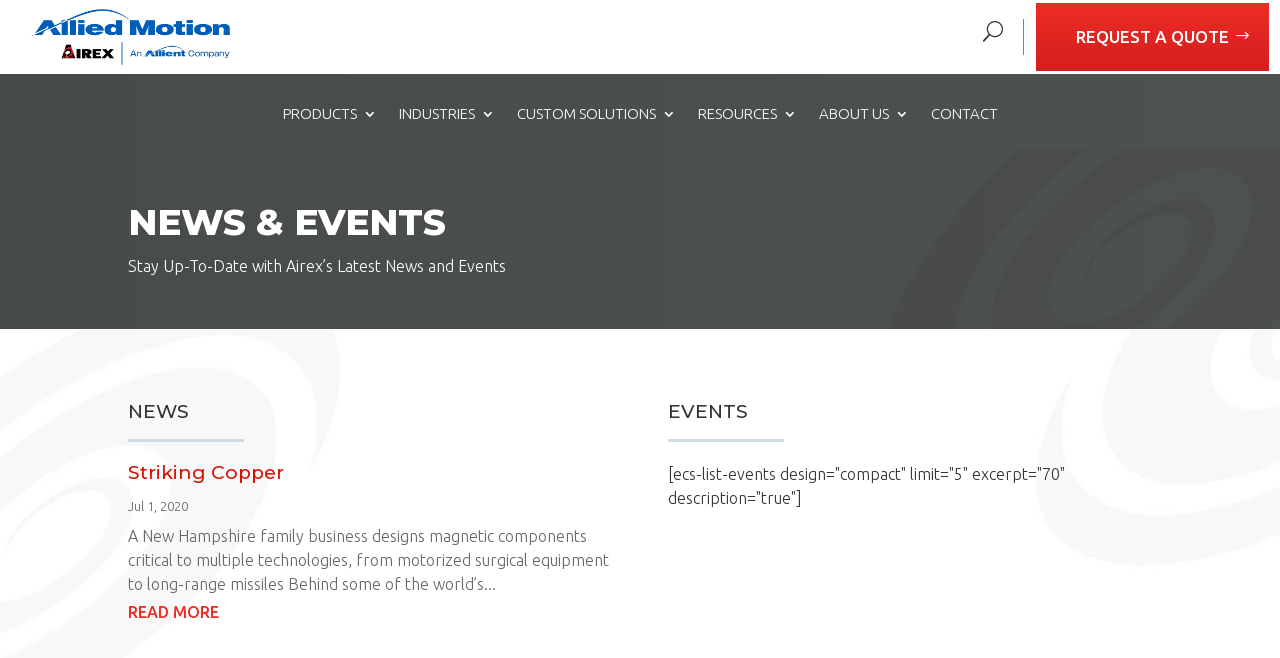

--- FILE ---
content_type: text/html; charset=utf-8
request_url: https://www.google.com/recaptcha/api2/anchor?ar=1&k=6LeOcSMpAAAAADR4eZ143mSt0UHQp41Y6QTlo45c&co=aHR0cHM6Ly9haXJleC5jb206NDQz&hl=en&v=TkacYOdEJbdB_JjX802TMer9&size=invisible&anchor-ms=20000&execute-ms=15000&cb=v4lbp05xuhjv
body_size: 45395
content:
<!DOCTYPE HTML><html dir="ltr" lang="en"><head><meta http-equiv="Content-Type" content="text/html; charset=UTF-8">
<meta http-equiv="X-UA-Compatible" content="IE=edge">
<title>reCAPTCHA</title>
<style type="text/css">
/* cyrillic-ext */
@font-face {
  font-family: 'Roboto';
  font-style: normal;
  font-weight: 400;
  src: url(//fonts.gstatic.com/s/roboto/v18/KFOmCnqEu92Fr1Mu72xKKTU1Kvnz.woff2) format('woff2');
  unicode-range: U+0460-052F, U+1C80-1C8A, U+20B4, U+2DE0-2DFF, U+A640-A69F, U+FE2E-FE2F;
}
/* cyrillic */
@font-face {
  font-family: 'Roboto';
  font-style: normal;
  font-weight: 400;
  src: url(//fonts.gstatic.com/s/roboto/v18/KFOmCnqEu92Fr1Mu5mxKKTU1Kvnz.woff2) format('woff2');
  unicode-range: U+0301, U+0400-045F, U+0490-0491, U+04B0-04B1, U+2116;
}
/* greek-ext */
@font-face {
  font-family: 'Roboto';
  font-style: normal;
  font-weight: 400;
  src: url(//fonts.gstatic.com/s/roboto/v18/KFOmCnqEu92Fr1Mu7mxKKTU1Kvnz.woff2) format('woff2');
  unicode-range: U+1F00-1FFF;
}
/* greek */
@font-face {
  font-family: 'Roboto';
  font-style: normal;
  font-weight: 400;
  src: url(//fonts.gstatic.com/s/roboto/v18/KFOmCnqEu92Fr1Mu4WxKKTU1Kvnz.woff2) format('woff2');
  unicode-range: U+0370-0377, U+037A-037F, U+0384-038A, U+038C, U+038E-03A1, U+03A3-03FF;
}
/* vietnamese */
@font-face {
  font-family: 'Roboto';
  font-style: normal;
  font-weight: 400;
  src: url(//fonts.gstatic.com/s/roboto/v18/KFOmCnqEu92Fr1Mu7WxKKTU1Kvnz.woff2) format('woff2');
  unicode-range: U+0102-0103, U+0110-0111, U+0128-0129, U+0168-0169, U+01A0-01A1, U+01AF-01B0, U+0300-0301, U+0303-0304, U+0308-0309, U+0323, U+0329, U+1EA0-1EF9, U+20AB;
}
/* latin-ext */
@font-face {
  font-family: 'Roboto';
  font-style: normal;
  font-weight: 400;
  src: url(//fonts.gstatic.com/s/roboto/v18/KFOmCnqEu92Fr1Mu7GxKKTU1Kvnz.woff2) format('woff2');
  unicode-range: U+0100-02BA, U+02BD-02C5, U+02C7-02CC, U+02CE-02D7, U+02DD-02FF, U+0304, U+0308, U+0329, U+1D00-1DBF, U+1E00-1E9F, U+1EF2-1EFF, U+2020, U+20A0-20AB, U+20AD-20C0, U+2113, U+2C60-2C7F, U+A720-A7FF;
}
/* latin */
@font-face {
  font-family: 'Roboto';
  font-style: normal;
  font-weight: 400;
  src: url(//fonts.gstatic.com/s/roboto/v18/KFOmCnqEu92Fr1Mu4mxKKTU1Kg.woff2) format('woff2');
  unicode-range: U+0000-00FF, U+0131, U+0152-0153, U+02BB-02BC, U+02C6, U+02DA, U+02DC, U+0304, U+0308, U+0329, U+2000-206F, U+20AC, U+2122, U+2191, U+2193, U+2212, U+2215, U+FEFF, U+FFFD;
}
/* cyrillic-ext */
@font-face {
  font-family: 'Roboto';
  font-style: normal;
  font-weight: 500;
  src: url(//fonts.gstatic.com/s/roboto/v18/KFOlCnqEu92Fr1MmEU9fCRc4AMP6lbBP.woff2) format('woff2');
  unicode-range: U+0460-052F, U+1C80-1C8A, U+20B4, U+2DE0-2DFF, U+A640-A69F, U+FE2E-FE2F;
}
/* cyrillic */
@font-face {
  font-family: 'Roboto';
  font-style: normal;
  font-weight: 500;
  src: url(//fonts.gstatic.com/s/roboto/v18/KFOlCnqEu92Fr1MmEU9fABc4AMP6lbBP.woff2) format('woff2');
  unicode-range: U+0301, U+0400-045F, U+0490-0491, U+04B0-04B1, U+2116;
}
/* greek-ext */
@font-face {
  font-family: 'Roboto';
  font-style: normal;
  font-weight: 500;
  src: url(//fonts.gstatic.com/s/roboto/v18/KFOlCnqEu92Fr1MmEU9fCBc4AMP6lbBP.woff2) format('woff2');
  unicode-range: U+1F00-1FFF;
}
/* greek */
@font-face {
  font-family: 'Roboto';
  font-style: normal;
  font-weight: 500;
  src: url(//fonts.gstatic.com/s/roboto/v18/KFOlCnqEu92Fr1MmEU9fBxc4AMP6lbBP.woff2) format('woff2');
  unicode-range: U+0370-0377, U+037A-037F, U+0384-038A, U+038C, U+038E-03A1, U+03A3-03FF;
}
/* vietnamese */
@font-face {
  font-family: 'Roboto';
  font-style: normal;
  font-weight: 500;
  src: url(//fonts.gstatic.com/s/roboto/v18/KFOlCnqEu92Fr1MmEU9fCxc4AMP6lbBP.woff2) format('woff2');
  unicode-range: U+0102-0103, U+0110-0111, U+0128-0129, U+0168-0169, U+01A0-01A1, U+01AF-01B0, U+0300-0301, U+0303-0304, U+0308-0309, U+0323, U+0329, U+1EA0-1EF9, U+20AB;
}
/* latin-ext */
@font-face {
  font-family: 'Roboto';
  font-style: normal;
  font-weight: 500;
  src: url(//fonts.gstatic.com/s/roboto/v18/KFOlCnqEu92Fr1MmEU9fChc4AMP6lbBP.woff2) format('woff2');
  unicode-range: U+0100-02BA, U+02BD-02C5, U+02C7-02CC, U+02CE-02D7, U+02DD-02FF, U+0304, U+0308, U+0329, U+1D00-1DBF, U+1E00-1E9F, U+1EF2-1EFF, U+2020, U+20A0-20AB, U+20AD-20C0, U+2113, U+2C60-2C7F, U+A720-A7FF;
}
/* latin */
@font-face {
  font-family: 'Roboto';
  font-style: normal;
  font-weight: 500;
  src: url(//fonts.gstatic.com/s/roboto/v18/KFOlCnqEu92Fr1MmEU9fBBc4AMP6lQ.woff2) format('woff2');
  unicode-range: U+0000-00FF, U+0131, U+0152-0153, U+02BB-02BC, U+02C6, U+02DA, U+02DC, U+0304, U+0308, U+0329, U+2000-206F, U+20AC, U+2122, U+2191, U+2193, U+2212, U+2215, U+FEFF, U+FFFD;
}
/* cyrillic-ext */
@font-face {
  font-family: 'Roboto';
  font-style: normal;
  font-weight: 900;
  src: url(//fonts.gstatic.com/s/roboto/v18/KFOlCnqEu92Fr1MmYUtfCRc4AMP6lbBP.woff2) format('woff2');
  unicode-range: U+0460-052F, U+1C80-1C8A, U+20B4, U+2DE0-2DFF, U+A640-A69F, U+FE2E-FE2F;
}
/* cyrillic */
@font-face {
  font-family: 'Roboto';
  font-style: normal;
  font-weight: 900;
  src: url(//fonts.gstatic.com/s/roboto/v18/KFOlCnqEu92Fr1MmYUtfABc4AMP6lbBP.woff2) format('woff2');
  unicode-range: U+0301, U+0400-045F, U+0490-0491, U+04B0-04B1, U+2116;
}
/* greek-ext */
@font-face {
  font-family: 'Roboto';
  font-style: normal;
  font-weight: 900;
  src: url(//fonts.gstatic.com/s/roboto/v18/KFOlCnqEu92Fr1MmYUtfCBc4AMP6lbBP.woff2) format('woff2');
  unicode-range: U+1F00-1FFF;
}
/* greek */
@font-face {
  font-family: 'Roboto';
  font-style: normal;
  font-weight: 900;
  src: url(//fonts.gstatic.com/s/roboto/v18/KFOlCnqEu92Fr1MmYUtfBxc4AMP6lbBP.woff2) format('woff2');
  unicode-range: U+0370-0377, U+037A-037F, U+0384-038A, U+038C, U+038E-03A1, U+03A3-03FF;
}
/* vietnamese */
@font-face {
  font-family: 'Roboto';
  font-style: normal;
  font-weight: 900;
  src: url(//fonts.gstatic.com/s/roboto/v18/KFOlCnqEu92Fr1MmYUtfCxc4AMP6lbBP.woff2) format('woff2');
  unicode-range: U+0102-0103, U+0110-0111, U+0128-0129, U+0168-0169, U+01A0-01A1, U+01AF-01B0, U+0300-0301, U+0303-0304, U+0308-0309, U+0323, U+0329, U+1EA0-1EF9, U+20AB;
}
/* latin-ext */
@font-face {
  font-family: 'Roboto';
  font-style: normal;
  font-weight: 900;
  src: url(//fonts.gstatic.com/s/roboto/v18/KFOlCnqEu92Fr1MmYUtfChc4AMP6lbBP.woff2) format('woff2');
  unicode-range: U+0100-02BA, U+02BD-02C5, U+02C7-02CC, U+02CE-02D7, U+02DD-02FF, U+0304, U+0308, U+0329, U+1D00-1DBF, U+1E00-1E9F, U+1EF2-1EFF, U+2020, U+20A0-20AB, U+20AD-20C0, U+2113, U+2C60-2C7F, U+A720-A7FF;
}
/* latin */
@font-face {
  font-family: 'Roboto';
  font-style: normal;
  font-weight: 900;
  src: url(//fonts.gstatic.com/s/roboto/v18/KFOlCnqEu92Fr1MmYUtfBBc4AMP6lQ.woff2) format('woff2');
  unicode-range: U+0000-00FF, U+0131, U+0152-0153, U+02BB-02BC, U+02C6, U+02DA, U+02DC, U+0304, U+0308, U+0329, U+2000-206F, U+20AC, U+2122, U+2191, U+2193, U+2212, U+2215, U+FEFF, U+FFFD;
}

</style>
<link rel="stylesheet" type="text/css" href="https://www.gstatic.com/recaptcha/releases/TkacYOdEJbdB_JjX802TMer9/styles__ltr.css">
<script nonce="HHr6ZRtcn0-N1S-oNdWr9g" type="text/javascript">window['__recaptcha_api'] = 'https://www.google.com/recaptcha/api2/';</script>
<script type="text/javascript" src="https://www.gstatic.com/recaptcha/releases/TkacYOdEJbdB_JjX802TMer9/recaptcha__en.js" nonce="HHr6ZRtcn0-N1S-oNdWr9g">
      
    </script></head>
<body><div id="rc-anchor-alert" class="rc-anchor-alert"></div>
<input type="hidden" id="recaptcha-token" value="[base64]">
<script type="text/javascript" nonce="HHr6ZRtcn0-N1S-oNdWr9g">
      recaptcha.anchor.Main.init("[\x22ainput\x22,[\x22bgdata\x22,\x22\x22,\[base64]/[base64]/[base64]/[base64]/[base64]/[base64]/[base64]/[base64]/[base64]/[base64]/[base64]/[base64]/[base64]/[base64]\\u003d\x22,\[base64]\\u003d\x22,\x22wrTCszzDijhrCsKsw6nDjsK6wrJwGDjDvyPDjsKFwpRUwqQlw6VcwpUiwpsdQhDCtRRhZjcHMMKKTETDgsO3KXDCm3MbCE5yw449wrDCoiEiwqIUEQbCpTVhw5rDgzVmw6DDl1HDjxIGPsOnw6zDrGU/wrDDjm9Nw7d/JcKTQ8Kec8KUOcK6M8KfFl9sw7N/w5zDkwksLCAQwoHCnMKpODldwq3Dq2U5wqk5w6PCqjPCsxjCkBjDicOUSsK7w7NCwqYMw7g8G8OqwqXCsVMcYsO6SnrDg0XDpsOifz/DvCdPb3pzTcKrFAsLwrc6wqDDpklnw7vDscKiw5bCmic1CMK4wpzDnsOpwqlXwoU/EG48Vz7CpD3DgzHDq3HCiMKEEcKBwoHDrSLCg2odw50GA8KuOV/CtMKcw7LCoMKPMMKTfSRuwrlPwqg6w61NwrUfQcK4Ix03OTBlaMOwL0bCgsKpw4BdwrfDiR56w4gWwqcTwpN1VnJPAmspIcOLVhPCsFTDj8OeVVRhwrPDmcOfw48FwrjDqmUbQQInw7/Cn8K6BMOkPsKxw7h5Q0DCng3ClmJdwqx6CcKYw47DvsKnK8KnSkXDs8OOScOyHsKBFXzCm8Ovw6jCnxbDqQVswqIoasKJwqoAw6HCnsODCRDCpMOgwoEBCSZEw6EJdg1Aw79PdcOXwqrDm8Osa2kPCg7DoMKQw5nDhFPCo8OeWsKKEn/DvMKvCVDCuANMJSVNVcKTwr/[base64]/EcKLRG58w4PDvzQrOsKMwpk0wqBAw4xkCw0hYMKlw6ZZBwd8w5pAw6TDmn4DbMO2dRsgJHzCuU3DvDNiwpNhw4bDkMOWP8KIZ01AesOuLMO8wrYywpl/EifDijlxBsK1UG7CpwrDucOnwpYfUsK9RcOtwptGwphsw7bDrA9Jw4gpwqVnU8OqDnR2w6fCucKoASnDo8O8w5Jbwph3wqY0WWXDu0rDvn3DrQ0IPAVXZcKVBsK5w4YoKzfDvMK/[base64]/Cq2YHGsOmwo0SQMOMw7gfWE9iAMKPdsKaVEbDkSlVwoF6w6/Dt8KNwpxcG8O6w5/Ck8Owwq/Dr0bDiW1awr3CrMK2wrbDqsO/[base64]/w6PDk3YXwqTDu8Oow7PCgFcLA8KDwpoXLB5XEMOEw6DDkMKNwoJxaCgyw6Uww4/CkS/Coxo6XcOCw6zDvyrCusKRa8OaQMOowoNiwq95ER0Ew5/CjFXDqMOFPMO7w6hhw5dVL8KRwoAhw6TCiS1QLUUHSE4bw4VzUsOtw7owwq3CvcOswrUWwofDoCDCkMOdwo/Dhz/[base64]/ClcKnUyvDuUkAWj3Dvw3Dj0cZS8OXGcOlw77DgsKcOMKtwp4NwrYlRF86wrMTw6bCmcOAesK+w7I2wp4yOMODwobCgsOvw6sPHcKWw71rwpPCvGfCq8O2w5zCg8KRw61kD8KoVMK4woPDtEfCpsKzwqA/LlQrSlPCq8KBVUEPAMKwXmXCt8OxwqHCsTcPw4/DnXbCnFnDnjd7LMOfwqXCqClSwofDkXFgwpDChjzCpMKkCjs9wpzCocOVw6DDuEbDrMOqXMKUJDMRT2R7D8K2w7jDvWEHHirDqMOAwrDDlMKMXcKAw7JQZQfCpsO/Sj8/[base64]/CrVXCrcOMSsOHwrEKd8K2BA10w54JY8O6IRYjaUduwpjCt8Ktw4fDnGEtW8OCwoVNPRfDgh8VBMOKccKWwrFPwrpFwrJ/wrzDtsOLCcO2TsKnwoXDpV/Dnls6wqTDucKYKsOqc8OTV8OOZMOMJMK+RcKEDzZQe8K9OQlJNl4two06N8O9w7XCuMOlwoDCsEjDnHbDmsKwUsKKQTFvwq8WEjNuGcKyw64pQMOJw7/CiMOKNXcid8KQwpLDuWpewpnDmi3CqS04w45NEnQSw6jCqHJFIj/Cg2kzwrDCsDLCpyYUw7ZQScOOw6nDm0LDlcKIw4BVwrnCiFYUwpdNVsKkdsKzGsOYXknDkFh5FV1lL8OAEgAMw5nCplnDlMKlw5TCmcKzdj0+w7BZw6BfYyIKw63DmznCrMKrEmnCsTfDkBzCs8K1Jn08Pl0EwovCv8OxP8K7wpzDj8KJIcKxIcKaRhLClMOsPl/DoMO3OwF0w6gYVXBswrZVwpUDI8O/wpEtw4jClcOSwr0ZDAnChAlrMVrDuETDqMKnwp3DgMOqDMOvwrXDoWxVwoFvY8K8wpRDcW/DpcK/[base64]/DusK8E3o8bhLCtGJgYcOYXn3DvMKPwoLCqCHCncKKw5XCl8K4woUVbsKRWcKuAMODwr/DvGlAwqFww7nCh2YNEsKrT8KrVi3ConVGJcOfworDmcOoDA9ZLV/ChGfCoFzDg3hnPcOgF8OTYUXCkEPDtifDiF/[base64]/CqMKTw7TDvcKNwp4UCD/Ckg1IMRbCisOeOkvCnHLCgcOzwr/CmGQkMxR4w7/DolnCnktCK34lw4PDvBQ8dS5oPsK7QMO1FT3DjsKMbMO1w48EO3F6wrDDuMOrLcKmWTwREMOnw5TCvy7CgFU9woDDu8OYw5nCrMO5w43CscKnwqN/[base64]/NMOwwpdewpfDkMOtVwwVbMOHZwcyw418w4xaUy0Of8O7EAVIZ8OQCTjDvy3Ci8Oyw5Q0wq7CgsKmwoDCksK4UC01wrhmNMKvIgTChcK2wqB2IA5Ew57DpTvDpitXKcOqw6IMwrhzZMO8WsOQwqjDuEUZTT52cXHDnELCiG/CncOlwq/[base64]/CucOYwoLClMKcEsKxwpbDtcKqw6pow6UFWSEkCEdvXsOWfAXDoMKHUsOiw4l2JVF0w4lyV8OjBcK5WcOvw5ccwp9/AsOsw644YcKuw7F5w7NVZsO0UMOkKMKzGG5dwqnCsGXDncKFwqvDq8KOUcKnbmsRDnlobUZ/wowbOFXCkcO1wokjeQZAw5QrPFrChcORw4HCp0nDusO8YcKyfsOGw5Q2UsKXXCc4MA0WWCvCgifDksKgZMKaw5jCt8KqfxfCpsK8axjDqcKOCT0mDsKUW8Ogw6fDnQbDgsKWw43DpsOmwpnDg1NPNjUYwoF/XBjDi8KAw6o0w5Yuw5Iew6jDtMKhEnwlw7B4wqvCo0jDhcKAOMOPJMOrw73Cn8KEdVYkwo0JG00sHsKFw7nCkw7Di8K+wqoiS8KFOgI1w7jDtlnDuB/ClmHCgcORwrtrEcOOw7/[base64]/KsKNw69bwqYlwq7Cg24qwqrDtlJLwoLCkzdVw4nDjVNxbCdhZcKxw51JHMKSPsOyZsOFBcObRmo1wqRfDx/DrcO6wrLDgUzCnH4+w5xXFMODAMKHw7fDvjJuAMOww5jCgmJJw5/CiMK1wosqw7DDlsKEJj3DicOAT05/w4TDiMKvwokawrczwo7DrRx2w57DlX9Dwr/CpsOlHsOCwpkvW8Ojwr9kw54gw7vDi8O0w41xIsOlwrjCh8KLw4Yvwo/[base64]/GcO7OBHCgcK2worCtz3ChsOZwogPw5hvRcK6bcK5w6LDjsKYYzLCjMOuw4/CocOWLirCg2zDlRMDwqAhwqbCqsOUSW3CiSjCmcOhOnbCt8OSwowHD8Ohw5cqw7cFGTcrfsK4EE/[base64]/DtwHCuHpjR1DChjMdwp3CvgJ5Z8KALMK9TFrClkLCl0k/ZsOYNsOqwrLCtEYlwofCusKYwrYsPiHDnD1lGR/Cixxlw4jCo2PComjDryFEw5Z3wqbCnCUIDWQKdMK0BEUFUsOdw4IjwroDw4ktw5grUQvChjtcP8OeWMOfw7nDtMOqwp3CqFQWW8Ktw7gKa8KMKnw5BU8WwppDwp9+wpPCicK3IMOSwoDCgcOBfwILCnvDpMOXwrAlw616wp/DnzrCisKhw5Z5w7/ClTvCksOePgIaKlHDrsOHcy0Zw5bDiCzClsKfw6ZIKAErwrYGdsKAQMKswrYRwqo7G8O5w4LCsMOQR8Ouwr9zKhnDtG0cEsKbfQbCmFUNwqXCpVQiw5BENcK3YV3CpirDmsO0bG/CoGklw4lkasK2E8K4a1Q9f2/CuXPCvcKuQWbCn0DDpWMEBsKqw5M/w4LCksKebSNlHnUeGMO4wo/DvcOIwpvCtXViw6Z2Sn3CjMKQFH7DhsOPw7Q4c8OfwpbCk0M7e8KvRU7DiALDhsKADwwRw69CHTbDhCw7w5jCt0LCnB1Tw7howqvDqF8MVMOXe8Kpw5YvwoIUw5QSwrrDlcKSw7bCmT/Dm8KuZCLDm8O3P8KcQHbDqTYPwpsfIMKHw6vDgMOlw7V5wqFtwpRTYSjDr07CiCIhw6/Do8OkRcOiKFkTwowCwrvCrcOywoTCgMKiw77Ct8KowoAww6ggBicLwrQwLcOrw6LDswJJHRMQW8ObwrbDm8O/EELDumHDthMxAsK1wrDDicKOw43DvGRtwpXCgMO6WcOBwqwXHAXCu8OmTA1Ew4DDtErCojpfwp04D0ZTW2/Dn2PCgcKRKzHDlMKxwrEkYsOawoLDp8OjwpjCrsKAwrTDj07CnF3DkcOKWXPCi8KceTPDvMOVwqDCiSfDqcKcAi/ClsOKeMKGwqTClRfDlCR/w64fD0vCn8OJOcOwb8K1fcOnVsOhwqMhQ1TCi1TDgsKbNcKQw7XDiSLCrHE8w4/[base64]/esKMwprCmMKZwo3Dm8OAJsO9wrFKwoQsVMO6w6nCi8OQw6/[base64]/[base64]/Dt8OyazLDsg3CszVEXMOVDR3DssOHw6k4wqTDgHEXDWwkBcOxw4ZNCcKtw7A8d1PCocKIZWrDicOZwpNVwojDhsKVwq8KORkow6/[base64]/CvRjDr2DCtwVXw7Y9DkfCpcKTw5DCqMK1wpvCp8OBdcO+d8OOw4DDok3Di8Kaw4BrwqzCuCRVwobDucOhBXwaw7/Cl2jDk1zCgcOTwp3DvFAzwooNw6XCjcOSeMKSbcOvJ3ZNDn8CUMKWw48tw5Y/OWseUsKXNXs+fgTDgRsgZ8OwAk0QQsKGcn3DgDTDmWYrw4I8w43Ct8Oswqp0wpnDrCw2MxxpwpfDp8Oww6LCoFjDpCXDtcOqwo8YwrnCtC4WwpbCohjCrsKBw4TDsR8nwoIbwqB/w6rDnALDrUbDrwbDmsKJMkjCtMKHwpjCrFMtwrlzKcOywoEMEcOTcMKOw7jDgcO1djbCs8KhwoYRw5JOwofClDwbIGDDu8KYwqjCgw9vFMO/woXCs8OGfQ/DlMK0w7V8ZMKvw7svCsOqw7I8EsOucjvCkMOvPcOpVQvDuDp8w7gbQybDhsOZwq3DoMKrwozDicK0PWkTwr/[base64]/axAIw6nCnADCiSfClA1lOxQVGzYjwrZ2w7HCiMOawq/CkcKVXcKmw5EHwrpcwrdbwonDn8KYwq/DvMKlE8KILj4iD0pWX8O2w6xtw5h1wqoKwr/DnDwBaEBiNMOYI8O3CUvCgsOLI0Jiwr/DosO5worDhTLDq3XDlMKywqXDocOFwpA3wrHDk8KNw43Cil81FMKIwqnDm8KZw7ASecOpw7HCk8Ozwo4DKsK+Fz7CiwwewoTDpsKCAHvDhH5Aw4RRUhxuT3jCosOYSgM3w6lZw4AEcgEOb1c0w5bDt8Knwrx/wo4kLW1ffMKsOiZEMsK1w4PClMKnX8OFecOfw7zCgcKGC8OtJ8Kmw7A1wrUfwo7CnMO0w4k/wpA7w6/Du8KCC8KjfcKEfxTDmcKOw6INOV/CosOiNV/DhTrDgELCqS8PXBfCizbDhC19ek1Ra8KaZMOZw6JVO1PCiS5uLcOhWxZbwq8Zw4fDuMKENsKlwpTCjsKLw6E4w4RjPcOYB1rDtsOObcKow4DChT3CkMO/[base64]/[base64]/esKTw7BrworCvVHDkMKpVMOZdsKzG15zwowabj51dkd5wqV1w6LDvMKoCcKuwqjDqBzCkcKDMsKNw7d/w6xew6wkSB9AXATCphcxV8KCwop/dhrDscOrT2FHw7xxU8OOAcOqaSt6w604DMOlw4bCh8K/Sh/[base64]/Dk8OQWcOrw4Bfw4bCjMKtP1oSA8OBw4rCvMKlc8O7OSTCk2krYcKmw6vCpjtdw5J8wrgcexfDlsOWdjjDjmchUMO9w4MgaGbCk3nDvcKhw4PDrhHDqcKOw6lJwr/[base64]/wpXCuBvDk1kgwrHDjlXDsD/CqMKFw6MtBcOUGMKhw7TDncOPa0wUw4LCrsOPKBZIZcOYbE/[base64]/[base64]/CosKmC8OKwooUwqXCl8K+wq7CnMKVEDd/wpxQdHjDjnjCs2rCpi/DqFzDl8KEXwQtw6TCvVLDuVw0TCnCusOOLsOJwpDCncK4JsOaw5vDtcOTw55lIkUaF0wqRlwVw6fDosKHwoDCtkxxXB4Kw5PDhQ5qDsOCT3Q/[base64]/CscOOXXfCnsKeXUbCisKEE3hsw7rDtMOzwofDvcOwGkleFsK6w7dPcHkiwqI/CsKOacKiw4xFfcKxAD44HsObGsKVw4fCmMO2w4IIRsKxIjHCoMOKKz7CjsOmwqvCsE3CrMOnM3RKFMOkw4bDqygjw5nCssKddMO7w4MBM8KJeDLCu8KGwp7DuDzCiAlswocTQAxIw4jCvVJXw6VwwqfClMKYw6fDqcKhS0glwpRgwr9bRcO/Z0/DmVPCtQdmw5PCmcKDGcKCRS0WwoxKwrvCpCMfbAMsKDIXwrjCq8KOIsOLwq7CksOdCzgjMRsbEFrDnRfCn8OLM1PDl8OXPMKtFsO+w4MMwqcnwoDCrBp4LsOew7IvCcO8woPCm8KNEsO+fQ3CrsKiCj7CkMOmBsO2w5TDkFrCssOTw5DDrmLCtRLCuX/DuTAPwp4Kw4c2YcOswqQ+XC8iwobCkz/DvsOoWMKzH2/DqsKEw7DCtVkMw7oLXcKswq4uwoN+c8KzHsO4w4wPBW0YPsOiw5pFEcKlw5vCv8KAC8K8FcKQwprCtm8sHiETw5g1dwLDuXzDvWl2wqPDv15SXcOWw5zDjcOVwoF+w4fCqVxbHsKpfcKAw6Zow5TDp8OBwoLCnMKlw7zCk8Kfcy/CtkZgbcK/PlNmTcO+PcO0woTDpMOqKS/ClHPDuSTChE5rwq13w4E4EsOIwrbDjnMJOXxdw4MoYTpAworCpXhLw7I9wp9Vw6VsG8OoSEodwq3DrX/Cs8OcwpvCq8O7wrEVOjHCqEMMw7TCtcOowrEkwooYwqrDp2vDmkPCjMO6WMK6wqkTeitSUsOPXsK4ZApoeFl4d8OXFcOhWsOQw5BaFCtMwoLDucKhScO+J8OOwqjCt8KVw6TCmmbDkVY9KcOiXsO/Y8OkDMOxFsKnw4w4wr5PwobDncOxYRdMY8O5wo7Cv3TDvl1UEcKKNjIrCVTDo0EbHkXDkQLDm8OFw4vDjXZywonCg2E3XlxaUsKvwpsqw6UHw5NQGzTCpnptw45wOHjDuybDthDCt8OEw5bCtnF3HcOOw5PDr8OLKQM0S342wpANZsOlw5/CmlxmwpBwQRVLwqVcw53ChRoBYjFNw5ZGL8O5BMKGwpzDgMKXw6Rhw6TCmAzDmcOpwpsBKcKVwoNcw5x0OX9Ww7krT8KjFy/DrsO/[base64]/[base64]/w5kLw57ChgAHw5JefsOvwrAYw5JMw6zCqxIRwrtewo/CmWsUIMO+F8O9TDvDkFxpRcK+wpR4wpDDmTxRwoZnwrs2QcKswpVKwonDnsKzwqM5WWfCulPCssO3QmLCicOXAnnCkMKHwoMjcTQtJCNjwqhPQMKoFDpsKnVEMsOPCsKdw5EzVz3DjkoQw6IZwrJ6wrHCrjXCvMOlfG0/[base64]/[base64]/CqVhSwoplwp47Y8K7wqXDmTLDi1AYTXxmwrTCgDvDmyvChC1BwqfClQ7CmRoyw5EPw4PDogLCkMKDdMKBwrvDnMOpw7E0BGJ/wqx5asK4wpLDvEfCgcKmw5UHwoPDncK8w6LCjQd+w5LDuCpvYMORLyAhw6DDq8ONwrbDnjtcIsOHB8O5wp59WMO7GExowrMzacKcw5Jxw7Y/w7nDtUsjwqPCgsK/w5zCtMK1d1IECsOjKxPDqknDlh8dwp/CocKDw7XDrzbCkcOmPznDssOewqPCnsOVM1bCpHnCsWs3wp3DmMKhJsKBd8KVw6F8w4nDicK2woNVw4/DssKnwqfCmRLDgmdsYMOJwpM4IHjCocKBw6nCuMK3wo7CvUbDssOXw7LCpVTDvsOpwr/[base64]/w5DCk8KiA2Ftw6XDjMOPe8KXD3TDiQ/CsDMOwpV5JjTCp8OBwpYXYHbDgR7DmsOyKx/Dq8KYDEVVB8KfbS52wrLCgcKHcGUIwodAQD8kw7gPAyrDssKhwqYQGcOFw5jCg8O4MxTCqMOAwrXDrBnDkMO7w54nw7sLIHzCsMKIOcOKfyXCqMK3M0nCicK5wrh6UQQYw5s+GWd4dcO4wo9zwpnCqcOQw6cpYBvCoj4IwqgNwokqw607wr0cw6/CrMKrw61TIsORDjDDj8OqwqtIwqfCnWrChsOqwqQ/[base64]/CksKIGMOwwo/[base64]/w4nDusOew7/[base64]/w5TCmsOEwrrDtcKsw5rCnk/DncKpw5F/w65RwoERBcKMDsKOw7pccsK7w67ClsKww68dQ0A+WDvCqE3DvhrDkhbCl1UWfcKRYMOWH8KVay9xw4kfex/[base64]/w6cPWAPCssOXw4gDJBXDmUktw7TClMOAw6LClinDsVXDhcKDwrE0wrI4RDo9w6rDuifCrsKxwoJAw67DpMOtHcOGw6hHwr5PwpLDiV3Do8KVHlrDhMO9w4zDt8OoAsKxw4VQw6kwd2RgNQlhQGvClC9VwrUMw5DCkMKOw7HDpcOGB8OOwrBRT8O/TMOjw5nCkWoQHD/ConnDhVnDrMKlw4vDrsOcwotxw6oTfRbDnB3CtlnCtELDqcONw7ltFMK6wqdxZcKDFMOpBcOnw7PCl8KSw7hxwopnw5jClDcUw4YDw4/DjSFcY8OpaMO1w7/DlcOYej8gwo/[base64]/wqQ8CsKQUC1Vw6hFYsOzTksBw5wWwrtewq1aMBlDPkXDv8ODeV/Cux8awrrClsKPw67CqEbCtmrDmsKcw6k4wp7DhEl2X8Oqw7UzwoXCkzTDkQTClMOJw6HCgjPCtsOewoTDv0nDpMO6wq3CssKvwrPDuAZyA8O2w64AwqbCscOKWjbCtMOjUSPCrQ3DokNxwprDgA3DkHLDmsK4K27DkcKyw55sS8KyFgM/JFbDu1AxwoFCChvCnnTDp8Ovwr53wp1YwqF8H8OdwrJkM8K9woARfzYxw5bDu8OLHcO9SRc5wrNsZ8ORwp4oOApAw5fDm8Oaw7YeVCPCqsOIHMOTwr3Cs8KTwr7DuCTCr8KePgXDrXXCrFjDhhpSOMOywoLDuGzDomEnSVHDlRo2w6HDmcO/GRwRw4tfwrMMwpjDpsKKwqofwp5xwqbDkMK9fsOCX8KiYsKpwqLDu8O0wr0sUMKtVmhzwprCoMKMTQZnG0E4bFJPwqfCkksmQw5ASz/DhjTDmlDCvkkOwoTDmxk2wozCtxXClcOhw5A4f1IYAMKrekHDm8KIw5UWfCTDuX1xw4/[base64]/CosODLTxSXsKhBmNcwqgpw6HDq3wfPsK3w7EdIG9HW2RMOlxMw4cxb8O9NMOrXw3CvsONalzCn1/[base64]/[base64]/[base64]/[base64]/[base64]/CkcK1w5sDw7FLwphQw4vDhcKafcOkbXnDi8KsSnkOMnbDoSFpdD7Cj8KoScO6wpgGwoxQw5ZOwpDCssKLwpw5w7nChMKswo9/w4HDgMOPw5o4NMOUGMOSesOIEnd2EhHCj8OsL8Olw6jDocKywrfCtVEywpDCqVw5DnPCj2zDsnTCssOzSjDCq8OIESkSwqTCoMKowq8yS8KCw7oGw7wuwpstPzxkQ8KGwpZpw5/[base64]/FMKRPQHDrMKJRMO2O21RQxPDskZWwpvDrVVcCsKlw6N/wphnwpwywpFqckFEIcOVScOrw6hFwqM5w5rDtcK8DMK9wq9CJjwTU8KnwolgDkgaUBh9wrDCmsOMDcKUEMOGNhzCkj7CpsOiM8K3K21zw7HDusOSRMOnw4sJasOAKGbCmcKdw7/[base64]/RQ1PGcORTcOxw6xPw6TCr1rCocOKw5HCqsO8w70SIEFkbcOTc37CiMOLJXs+w5kYw7LDicO/[base64]/CpsKVwq4nCsOTwr3CisK1PMK2Pz/DqcORHA3DnxVRG8ORw4DDhMO7SMKMTsKbwpHChHHCuxXDqQLCggDCn8OSAzUMw6lNw5fDusKgC17Du2PCsXotwrbDsMKSb8KCwrM/[base64]/[base64]/OcO/wrPCtjLChjtIw4/Cl0RzwqDCmsOfeMOCdsO2w7fCjUZ/LSrDo1tpwrRwZi7CngsLw7PCicKsP24zwpp1wq5Two0vw550BsOBXMOswo10wrw9WU7DsDk5P8OBwrDCtxZ4wpwwwonDvsOVL8KBKcOZKkMOwpoUwqjCqcOyZcKFBkd2YsOsHiPDh2/DqXvCrMKENcOfw58NFMONw43CjWAfwrnCgsKgbMKuwrzCkCfDrlR0wo4mw7Q/[base64]/[base64]/Ckwc5JsKGHH17AlcNN1AoDj/CqE/Du0rDlQsHwrhVw711X8O3AVUpMcKiw43Ci8OPw7PDqnkyw5YFRsO1U8KdTk/CplVbw7x8BkDDkV/CuMOaw73CnFRZQxrDtzZlUMOPwq1/EzljSkVUFWVrbirCpC/DksOxETfDtlHCnDDCrVvDi0jDqBLCmhnDkcOGG8KdI2jDtcOpaU4BNBpbZhvCuno9ZxVTdcKsw67DoMOVasOWSsO2HMKxIzgTd1x7w6rCvcKzNlpdwo/DtmHCgcK9w7jDrnHDo1olw5pvwowJEcO1wobCiH4HwrDDvlXDgcKGNMO2wqkqScKzCQ1FIsO9w69YwpTCmiLDtsOMwoDDh8K/w7EOw4zCjVjDqMK8F8KAw6LCtsO7wpvCgXzCpGVHfRHCtyozw6czw6fCgx3Dn8Kxw4jDjD8bE8Kjw4/DiMKCLMOSwos/w63DjMOjw7DDpsOawojCtMOqNQYCYSZcw4JJDsK5NcKId1d5BSwPwoHDk8Omw6Rlwp7DimwowrkdwrDCnCrCiA1CwrbDiRHDnMO/cQRkUB/CksKidMODwoo6W8KkwqvCnRrCqsKnDcOpQTrCnQ0hw4jCmD3Dl2U2TcKgwofDiwXCgMKuOcKOfG4gc8Oow7snJQ/Chj7DsHcyPMOIOMK5wrLDmhrCqsOkBjHCtiPCoBJlScKBw5TDgwDCqTHDl2TDkXXCj0LCqRAxCmDCvcO6JsONwozDhcOrbzpAwrPDusOrw7cBCzpOEMKmw5k5DMOZw50xw7bDt8KtQmM/wojDpQIAw6LChGx1wrRRwrheSHDCt8Opw5bCtMOPcR/[base64]/wrU8dHPDjsO1wrlcwrAaw4h4E8KzHsKdw53DicO8w7VpcU/DgsO8w7fCn1XDrcOYw5jDm8OBwqEycMOlFsKxYcO7TcKdwpUydsKPUD9fw73Dpgpuw55Aw6LCiBfDiMOGAMO2CCrCt8KYw4bDoVR9wr4CaTwDw7pFWsKuHcKdw6xSF112wod5ZBnCs2U/ZMOdXE0DeMKUwpHCiRQQP8KBSMOeEcOXDiTCtHfDs8Osw5vCp8KrwqHDocOMV8Kqwog4Y8K/w50ywr/[base64]/DssOWwrBlwodoNMKgw65GEXllfhzDlhdrw5LCgcKew4LCjj1fw6ZjdRjCiMKaGGRtwrnCjsK7VmJhC2XCpcKZw7h1w7DDrMK/V0sxwpcZS8OlXcOnWwjDqTtNw6Vcw7bCu8KPAcOFbzU5w5vCiHlPw5HDpsOkwpLCgnsBVRXCgsKIw6J8BEgVLsKqGwBuwpsrwoIpAljDpcO9JsKjwqZvw45Vwrg1w45VwpIowrfCtmrCkCEGP8OSCT8XfsOACcK/DBPCrTgNIEFwFyJoLMKewpJww5EqwpPDusOVL8KpCMOXw4TCm8OpK0vCisKjwrzDiUQGwodow63Cm8KBLcO+FsOVbDt4wox9CsK6O1kiwp/DqzfDpV5mwpRhBDDDiMOFYVVjHwHDp8KVw4QPM8OVw6LClsOewp/DrwENBXrDjcK6w6HDhEZ5w5DDu8K2w4p0wr3DiMK5w6XCj8KQRxgIwpDCoA7DkHQ0woTCrcK5woBsCcKJwpkPBsKAwqxfKMKnw6HCusKOZcO0AcOzw6TCg0rDkcKWw7Q1fMOgNcKoesKcw7bCocOIJ8OHRTPDjSQPw69Zw4/DhsO6NMOnA8ODN8OVFHowWwvCrjnCr8KGQxpFw7EJw7vDsUlhEyLCtQdUecOCIcOXw7zDiMO2wrPCjyTCj37DlHJ8w6nCuyzCpMOywo7CgTbDm8KEw4R9wr19wr4zwrVvai7DrRTCpmIHw6bDmH1+C8KfwrMmw408E8KCw6PCicKVO8KzwrXDnSrClD/Ch3nDs8KVEBYzwo9gQUMgwr/DhVIZXCfChMKDHMKvAxLDj8OKT8KucMKgfQbDmT/DpsKgbBFsSMOoQcKnw6fDmXvDtTEDwojDisKDVcOOw7nCmVXDvcKJw6TDssK8HsOpwrfDlRlXw7ZGcsKjw6/DpUBzRVnDmwFBw5PDncK7OMOBw4nDmsK2PMK+w75tdMONbsKmEcK6D2YiwrE6wro/w5UPwoHCg2ZcwoZ5T2TDmVU8wpvDkcOzFgZBRFNvRRLDqMOkwq/DkiF3w6UQHhdvPlhyw7cNaFwkHWEMBn/CpzBlw5nDhC7CgcKbw5/[base64]/ecK6BW8sT8KdwpF8RMOiwpANQsOtwoJaVcOFBMO/w4YRfsK6BsOqw6DClHBpw40/UmbCpnzClMKNwrfCkmYZCg/Dt8OkwpwNw4TClcOxw5jDjn3CvjcSA1sMAcOEwrhXX8Odw4HCosKYf8K9NcKEwqw/wq/[base64]/CjMOOw4PDuQ1aw5zCn8OVPBhSwqczw7wyABHDvkdwD8OdwqRIwo/DpglJwrdAX8OhQsKowp7CocK9wr7Cn188wrZbwqnCpcOkw4DCqW7DhcOEBcKrwr/CuiNMJEsdEBXCkcKgwr5tw5x4wqI+LsKhe8K3w4zDhC7CjiAlwqlRM0PDp8KPwrdgc0BrAcKKwpIKV8KITAtNw7kHw4dZLzvCmMOtw4bCrsO4GR1aw6TDtcKYw4/DhATDuDfDuWnCtcKQw5dCw55nw7TDnUfDnRAfwpZ0cGrDjsOoO1rCocO2OgHDrsKXY8K8DE/CrcKMw5/DnlEfK8Knw7jDpQJqw59XwonCkxcVw7hvUCd3LsOXwpt/[base64]/w4jDpMK2WsK4w6PCiMKOwq1tDCPCk8Kewq/CnMKOekfCugBDwpjDqnAHwpHDlizCs0FBI2pDfsKNJ399B0TDr1PDrMOwwrLCsMKFKRTCjxLCpUxiT3XDksOcw6prw7xewrIqwql0aR7ClXnDi8OFfMOSJ8KWMRQkwpXCgkkRw6XCiG/CrsKHYcO7ZFbCtMO0w63DssK2w4UewpPCusOCwqTCryxvwq9FNHXDkcOJwpDCv8KBKxYHOyobwrYje8KWwoNYf8OywrXDr8KhwqfDh8K1w5N0w7HDo8Oew7dvwrcDwr/Cjg8XYcKgYGx5wqfDusKXwp1aw4oHw4LDiBY1bsO7PcONNV4ADWJ1PS40XRfCnzTDvQ7CuMK3wrkqwr3Du8O+X04WcydGwrJyOsK9wrbDpMOlwqN4fcKSw4UtecOOwoAPesOkOnXChcK2UR/CtMOzB3wlDMOew59QcQlFBFDCqMK7YWAEKjzCtWkUw47CrAd/w7PCnAHChXo\\u003d\x22],null,[\x22conf\x22,null,\x226LeOcSMpAAAAADR4eZ143mSt0UHQp41Y6QTlo45c\x22,0,null,null,null,1,[21,125,63,73,95,87,41,43,42,83,102,105,109,121],[7668936,353],0,null,null,null,null,0,null,0,null,700,1,null,0,\[base64]/tzcYADoGZWF6dTZkEg4Iiv2INxgAOgVNZklJNBoZCAMSFR0U8JfjNw7/vqUGGcSdCRmc4owCGQ\\u003d\\u003d\x22,0,0,null,null,1,null,0,0],\x22https://airex.com:443\x22,null,[3,1,1],null,null,null,1,3600,[\x22https://www.google.com/intl/en/policies/privacy/\x22,\x22https://www.google.com/intl/en/policies/terms/\x22],\x22i3qSV3KtHUHno2KI5pgnw5L2RBeoS5GIFhhFU4p3Ab0\\u003d\x22,1,0,null,1,1764661747940,0,0,[77,64,161,165],null,[40,247,44,158],\x22RC-vQhJvIU6T63I_w\x22,null,null,null,null,null,\x220dAFcWeA7ShP-EiICNGwxXQS999NCrX3E6sv34dldTiPBtMrdBTRkLJIDGkdf4tvnQ9RNmPvcQse3ts2ZouGWAV8WKEaXzfeKUXQ\x22,1764744548220]");
    </script></body></html>

--- FILE ---
content_type: text/css
request_url: https://airex.com/wp-content/themes/Divi-child/css/main.css?ver=1743215856
body_size: -387
content:
#page-container header .et_builder_inner_content.et_pb_gutters2{background-color:white}/*# sourceMappingURL=main.css.map */

--- FILE ---
content_type: text/css
request_url: https://airex.com/wp-content/et-cache/584/et-core-unified-584.min.css?ver=1743237867
body_size: 656
content:
p,ul,li,.ecs-excerpt{font-weight:300}.mobile_menu_bar:before{color:#ffffff!important}#h3red a{color:#d9211f!important}blockquote{font-size:18px}.single-company_news h1.entry-title{margin-top:22px;color:#ee2c24!important}@media (max-width:480px){h1{font-size:30px!important}.column-filter-widget select{width:100%}.column-filter-widget{float:none;width:100%}.dataTables_filter{margin-bottom:15px}}ul#menu-main-nav li.current-menu-item ul.sub-menu a{color:#484b4b!important}ul#menu-main-nav li.current-menu-item ul li a{color:#484b4b!important}.et_pb_fullwidth_menu_0_tb_header.et_pb_fullwidth_menu ul li.current-menu-item ul.sub-menu li.menu-item a{color:#484b4b!important}.et-db #et-boc .et-l .et_pb_fullwidth_menu_0_tb_header.et_pb_fullwidth_menu ul#menu-main-nav li ul li a,.et_pb_fullwidth_menu_0_tb_header.et_pb_fullwidth_menu ul#mobile_menu1 li a{color:#484b4b!important}body.single-tribe_events #et-boc .et-l #stickynav .et_pb_fullwidth_menu_0_tb_header.et_pb_fullwidth_menu .et_mobile_nav_menu a.opened ul li a{color:#484b4b!important}.nav li li{line-height:1.5em}.nav li li{padding:0 10px}.et-menu li li a{padding:6px 10px}.ds-icon-search input.et_pb_searchsubmit,.widget_search input#searchsubmit{background:transparent;color:transparent;border:none;width:55px;z-index:2}.ds-icon-search input.et_pb_s,.widget_search input#s{padding-right:55px!important}.ds-icon-search .et_pb_searchform:before,.widget_search::before{content:'\55';position:absolute;font-family:'ETModules';z-index:1;right:0;font-size:20px;padding:0px 20px}@media (min-width:980px){header.et-l--header{position:fixed;width:100%;top:0px;z-index:999}#et-main-area{margin-top:147px}}@media (min-width:480px) and (max-width:1184px){.et_pb_social_media_follow li{margin-left:0px!important}}.et_pb_blog_grid .et_pb_post{background:transparent!important}.column-filter-widget select{font-size:16px;height:42px;min-width:160px}.tablepress tfoot th,.tablepress thead th{background-color:#4e5151;color:#ffffff}.tablepress .sorting:hover,.tablepress .sorting_asc,.tablepress .sorting_desc{background-color:#ee2c24}.um-account-profile-link{display:none}.compact.compact-1 .ecs-event{width:100%;display:block;margin-bottom:22px}.ecs-excerpt{font-size:90%}.yith-faqs-title{padding:13px;border-bottom:1px solid #484b4b;min-height:55px;background:#eceded;line-height:normal;position:relative;cursor:pointer}.yith-faqs-title.icon-right .icon{position:absolute;right:10px;top:10px}.yith-faqs-item{border:0px solid #b0b0b0;border-radius:0;padding:5px;margin:0}.yith-faq-type-accordion .yith-faqs-item .yith-faqs-content-wrapper,.yith-faq-type-toggle .yith-faqs-item .yith-faqs-content-wrapper{border-bottom:1px solid #484b4b;padding:0px 10px 10px 10px}.yith-faqs-search-container{border:0px solid #b0b0b0;border-radius:0px;margin:0;width:50%}.yith-faqs-title .icon{background:transparent;color:#000000}.yith-faqs-title .icon{font-size:24px}.yith-faqs-search-input input,.yith-faqs-search-input input:focus{text-transform:uppercase;border-radius:0px;padding:0px 20px!important;font-size:14px;border:1px solid #bbbb}.yith-faqs-search{border-bottom:0px solid #b0b0b0}ul.yith-faqs-categories{margin:0px 0 20px 0px;padding:0px!important}ul.yith-faqs-categories li a{border-radius:0px;padding:5px 10px;font-weight:600;text-transform:uppercase}@media (max-width:880px){.yith-faqs-search-container{width:80%}.et_pb_fullwidth_menu_0_tb_header.et_pb_fullwidth_menu ul li a{color:#000000!important}#customfooter .et_pb_menu__wrap{justify-content:flex-start;margin-left:0px}#customfooter p{line-height:2.0em}#customfooter .et_mobile_nav_menu{display:none!important}#customfooter .et_pb_menu__menu{display:block!important}}

--- FILE ---
content_type: text/css
request_url: https://airex.com/wp-content/et-cache/584/et-core-unified-tb-1316-tb-1317-deferred-584.min.css?ver=1743237867
body_size: 1840
content:
.et_pb_section_0_tb_header.et_pb_section{padding-top:0px;padding-bottom:0px;margin-top:0px;margin-bottom:0px}.et_pb_section_1_tb_header.et_pb_section{padding-top:0px;padding-bottom:0px;margin-top:0px;margin-bottom:0px;background-color:#ffffff!important}.et_pb_row_0_tb_header{background-color:#FFFFFF}.et_pb_row_0_tb_header.et_pb_row{padding-top:0px!important;padding-bottom:0px!important;margin-top:0px!important;margin-bottom:0px!important;padding-top:0px;padding-bottom:0px}.et_pb_row_0_tb_header,body #page-container .et-db #et-boc .et-l .et_pb_row_0_tb_header.et_pb_row,body.et_pb_pagebuilder_layout.single #page-container #et-boc .et-l .et_pb_row_0_tb_header.et_pb_row,body.et_pb_pagebuilder_layout.single.et_full_width_page #page-container #et-boc .et-l .et_pb_row_0_tb_header.et_pb_row{width:100%;max-width:120%}.et_pb_column_0_tb_header,.et_pb_column_2_tb_header{margin:auto}.et_pb_image_0_tb_header{padding-top:9px;padding-bottom:9px;padding-left:4%;text-align:left;margin-left:0}.et_pb_search_0_tb_header .et_pb_searchform:hover{background-image:initial;background-color:#f0f0f0}.et_pb_search_0_tb_header.et_pb_search,.et_pb_search_0_tb_header input.et_pb_s{border-radius:0px 0px 0px 0px;overflow:hidden}.et_pb_search_0_tb_header.et_pb_search{border-width:0px}.et_pb_search_0_tb_header{overflow-x:hidden;overflow-y:hidden;margin:auto}.et_pb_search_0_tb_header input.et_pb_s{padding-top:0.715em!important;padding-right:0.715em!important;padding-bottom:0.715em!important;padding-left:0.715em!important;height:auto;min-height:0}.et_pb_search_0_tb_header .et_pb_searchform{transition:background-color 300ms ease 0ms,background-image 300ms ease 0ms}.et_pb_button_0_tb_header_wrapper .et_pb_button_0_tb_header,.et_pb_button_0_tb_header_wrapper .et_pb_button_0_tb_header:hover{padding-top:20px!important;padding-right:40px!important;padding-bottom:20px!important;padding-left:40px!important}body #page-container .et_pb_section .et_pb_button_0_tb_header{border-radius:0px;font-size:17px;text-transform:uppercase!important;background-image:linear-gradient(180deg,#ee2c24 0%,#d31f1f 100%)}body #page-container .et_pb_section .et_pb_button_0_tb_header:after{font-size:1.6em}body.et_button_custom_icon #page-container .et_pb_button_0_tb_header:after{font-size:17px}.et_pb_button_0_tb_header,.et_pb_button_0_tb_header:after{transition:all 300ms ease 0ms}div.et_pb_section.et_pb_section_2_tb_header,div.et_pb_section.et_pb_section_3_tb_header{background-image:linear-gradient(90deg,#484b4b 0%,#4e5151 100%)!important}.et_pb_section_3_tb_header.et_pb_section{background-color:#484b4b!important}.et_pb_fullwidth_menu_0_tb_header.et_pb_fullwidth_menu ul li a{text-transform:uppercase;font-size:15px;color:#ffffff!important}.et_pb_fullwidth_menu_0_tb_header.et_pb_fullwidth_menu ul li.current-menu-item a{color:#ffffff!important}.et_pb_fullwidth_menu_0_tb_header.et_pb_fullwidth_menu .nav li ul,.et_pb_fullwidth_menu_0_tb_header.et_pb_fullwidth_menu .et_mobile_menu,.et_pb_fullwidth_menu_0_tb_header.et_pb_fullwidth_menu .et_mobile_menu ul{background-color:#ffffff!important}.et_pb_fullwidth_menu_0_tb_header .et_pb_row>.et_pb_menu__logo-wrap,.et_pb_fullwidth_menu_0_tb_header .et_pb_menu__logo-slot{width:auto;max-width:100%}.et_pb_fullwidth_menu_0_tb_header .et_pb_row>.et_pb_menu__logo-wrap .et_pb_menu__logo img,.et_pb_fullwidth_menu_0_tb_header .et_pb_menu__logo-slot .et_pb_menu__logo-wrap img{height:auto;max-height:none}.et_pb_fullwidth_menu_0_tb_header .mobile_nav .mobile_menu_bar:before,.et_pb_fullwidth_menu_0_tb_header .et_pb_menu__icon.et_pb_menu__search-button,.et_pb_fullwidth_menu_0_tb_header .et_pb_menu__icon.et_pb_menu__close-search-button,.et_pb_fullwidth_menu_0_tb_header .et_pb_menu__icon.et_pb_menu__cart-button{color:#ee2c24}.et_pb_column_1_tb_header{border-right-width:1px;border-right-color:#7e8382;border-left-color:#7e8382;margin:auto}.et_pb_section_0_tb_header,.et_pb_section_1_tb_header{border-bottom-color:#d1dce2;width:100%;max-width:1440px;margin-left:auto!important;margin-right:auto!important}.et_pb_image_0_tb_header.et_pb_module{margin-left:0px!important;margin-right:auto!important}@media only screen and (min-width:981px){.et_pb_image_0_tb_header{max-width:30%}}@media only screen and (max-width:980px){.et_pb_section_0_tb_header,.et_pb_section_1_tb_header{border-bottom-color:#d1dce2}.et_pb_image_0_tb_header{padding-bottom:10px;max-width:29%}.et_pb_image_0_tb_header .et_pb_image_wrap img{width:auto}.et_pb_search_0_tb_header .et_pb_searchform{background-image:initial;background-color:initial}body #page-container .et_pb_section .et_pb_button_0_tb_header:after{display:inline-block;opacity:0}body #page-container .et_pb_section .et_pb_button_0_tb_header:hover:after{opacity:1}.et_pb_column_1_tb_header{border-right-width:1px;border-right-color:#7e8382;border-left-color:#7e8382}.et_pb_image_0_tb_header.et_pb_module{margin-left:auto!important;margin-right:auto!important}}@media only screen and (max-width:767px){.et_pb_section_0_tb_header,.et_pb_section_1_tb_header{border-bottom-color:#d1dce2}.et_pb_image_0_tb_header{padding-bottom:20px;max-width:53%}.et_pb_image_0_tb_header .et_pb_image_wrap img{width:auto}.et_pb_search_0_tb_header .et_pb_searchform{background-image:initial;background-color:#f0f0f0}.et_pb_search_0_tb_header{margin-bottom:12px!important}body #page-container .et_pb_section .et_pb_button_0_tb_header:after{display:inline-block;opacity:0}body #page-container .et_pb_section .et_pb_button_0_tb_header:hover:after{opacity:1}.et_pb_column_1_tb_header{border-right-width:1px;border-right-color:#7e8382;border-left-color:#7e8382}.et_pb_image_0_tb_header.et_pb_module{margin-left:auto!important;margin-right:auto!important}}div.et_pb_section.et_pb_section_0_tb_footer,div.et_pb_section.et_pb_section_1_tb_footer,div.et_pb_section.et_pb_section_2_tb_footer{background-image:url(https://airex.com/wp-content/uploads/2019/08/world-map.jpg)!important}.et_pb_section_0_tb_footer,.et_pb_section_2_tb_footer{filter:opacity(91%);backface-visibility:hidden;filter:opacity(91%);backface-visibility:hidden}.et_pb_section_0_tb_footer.et_pb_section,.et_pb_section_1_tb_footer.et_pb_section,.et_pb_section_2_tb_footer.et_pb_section{padding-top:45px;padding-bottom:6px}.et_pb_text_0_tb_footer.et_pb_text,.et_pb_text_0_tb_footer.et_pb_text a,.et_pb_text_1_tb_footer.et_pb_text,.et_pb_text_1_tb_footer.et_pb_text a,.et_pb_text_2_tb_footer.et_pb_text,.et_pb_text_2_tb_footer.et_pb_text a,.et_pb_menu_0_tb_footer.et_pb_menu ul li a,.et_pb_text_3_tb_footer.et_pb_text,.et_pb_text_3_tb_footer.et_pb_text a,.et_pb_text_4_tb_footer.et_pb_text,.et_pb_text_4_tb_footer.et_pb_text a,.et_pb_text_5_tb_footer.et_pb_text,.et_pb_text_5_tb_footer.et_pb_text a,.et_pb_menu_1_tb_footer.et_pb_menu ul li a,.et_pb_menu_0_tb_footer.et_pb_menu ul li.current-menu-item a,.et_pb_menu_1_tb_footer.et_pb_menu ul li.current-menu-item a{color:#ffffff!important}.et_pb_text_0_tb_footer{font-weight:300;font-size:15px}.et_pb_text_0_tb_footer h3,.et_pb_text_1_tb_footer h3,.et_pb_text_2_tb_footer h3,.et_pb_text_3_tb_footer h3,.et_pb_text_4_tb_footer h3,.et_pb_text_5_tb_footer h3{font-weight:600;text-transform:uppercase;font-size:20px;color:#ffffff!important}.et_pb_image_0_tb_footer{margin-top:16px!important;margin-left:-23px!important;max-width:96%;text-align:left;margin-left:0}.et_pb_text_1_tb_footer{font-weight:300;font-size:15px;width:96.2%}.et_pb_text_2_tb_footer{line-height:1.3em;font-weight:300;font-size:15px;line-height:1.3em}.et_pb_text_2_tb_footer a,.et_pb_text_5_tb_footer a{font-size:15px}.et_pb_image_1_tb_footer,.et_pb_image_2_tb_footer{margin-top:11px!important;margin-bottom:11px!important;text-align:center}.et_pb_menu_0_tb_footer.et_pb_menu,.et_pb_menu_1_tb_footer.et_pb_menu{background-color:rgba(0,0,0,0)}.et_pb_menu_0_tb_footer.et_pb_menu .nav li ul,.et_pb_menu_0_tb_footer.et_pb_menu .et_mobile_menu,.et_pb_menu_0_tb_footer.et_pb_menu .et_mobile_menu ul,.et_pb_menu_1_tb_footer.et_pb_menu .nav li ul,.et_pb_menu_1_tb_footer.et_pb_menu .et_mobile_menu,.et_pb_menu_1_tb_footer.et_pb_menu .et_mobile_menu ul{background-color:rgba(0,0,0,0)!important}.et_pb_menu_0_tb_footer .et_pb_menu_inner_container>.et_pb_menu__logo-wrap,.et_pb_menu_0_tb_footer .et_pb_menu__logo-slot,.et_pb_menu_1_tb_footer .et_pb_menu_inner_container>.et_pb_menu__logo-wrap,.et_pb_menu_1_tb_footer .et_pb_menu__logo-slot{width:auto;max-width:100%}.et_pb_menu_0_tb_footer .et_pb_menu_inner_container>.et_pb_menu__logo-wrap .et_pb_menu__logo img,.et_pb_menu_0_tb_footer .et_pb_menu__logo-slot .et_pb_menu__logo-wrap img,.et_pb_menu_1_tb_footer .et_pb_menu_inner_container>.et_pb_menu__logo-wrap .et_pb_menu__logo img,.et_pb_menu_1_tb_footer .et_pb_menu__logo-slot .et_pb_menu__logo-wrap img{height:auto;max-height:none}.et_pb_menu_0_tb_footer .mobile_nav .mobile_menu_bar:before,.et_pb_menu_0_tb_footer .et_pb_menu__icon.et_pb_menu__search-button,.et_pb_menu_0_tb_footer .et_pb_menu__icon.et_pb_menu__close-search-button,.et_pb_menu_0_tb_footer .et_pb_menu__icon.et_pb_menu__cart-button,.et_pb_menu_1_tb_footer .mobile_nav .mobile_menu_bar:before,.et_pb_menu_1_tb_footer .et_pb_menu__icon.et_pb_menu__search-button,.et_pb_menu_1_tb_footer .et_pb_menu__icon.et_pb_menu__close-search-button,.et_pb_menu_1_tb_footer .et_pb_menu__icon.et_pb_menu__cart-button{color:#ee2c24}.et_pb_code_0_tb_footer,.et_pb_code_2_tb_footer{color:#939393;font-size:15px;font-weight:300}.et_pb_section_1_tb_footer{filter:opacity(91%);backface-visibility:hidden}.et_pb_text_3_tb_footer,.et_pb_text_4_tb_footer{font-weight:300;font-size:15px;padding-bottom:30px!important}.et_pb_text_5_tb_footer{line-height:1.6em;font-weight:300;font-size:15px;line-height:1.6em}.et_pb_image_3_tb_footer,.et_pb_image_4_tb_footer{margin-top:11px!important;margin-bottom:11px!important;text-align:left;margin-left:0}.et_pb_row_4_tb_footer.et_pb_row{padding-top:8px!important;margin-right:auto!important;margin-left:auto!important;padding-top:8px}.et_pb_code_1_tb_footer{margin-bottom:0px!important;color:#939393;font-size:15px;font-weight:300}.et_pb_row_0_tb_footer.et_pb_row{margin-left:auto!important;margin-right:auto!important}.et_pb_row_2_tb_footer.et_pb_row{padding-bottom:20px!important;margin-left:auto!important;margin-right:auto!important;padding-bottom:20px}.et_pb_row_3_tb_footer.et_pb_row{padding-top:9px!important;padding-bottom:8px!important;margin-left:auto!important;margin-right:auto!important;padding-top:9px;padding-bottom:8px}@media only screen and (min-width:981px){.et_pb_section_1_tb_footer,.et_pb_section_2_tb_footer{display:none!important}}@media only screen and (max-width:980px){.et_pb_image_0_tb_footer .et_pb_image_wrap img,.et_pb_image_1_tb_footer .et_pb_image_wrap img,.et_pb_image_2_tb_footer .et_pb_image_wrap img,.et_pb_image_3_tb_footer .et_pb_image_wrap img,.et_pb_image_4_tb_footer .et_pb_image_wrap img{width:auto}}@media only screen and (min-width:768px) and (max-width:980px){.et_pb_section_0_tb_footer{display:none!important}}@media only screen and (max-width:767px){.et_pb_section_0_tb_footer{display:none!important}.et_pb_image_0_tb_footer .et_pb_image_wrap img,.et_pb_image_1_tb_footer .et_pb_image_wrap img,.et_pb_image_2_tb_footer .et_pb_image_wrap img,.et_pb_image_3_tb_footer .et_pb_image_wrap img,.et_pb_image_4_tb_footer .et_pb_image_wrap img{width:auto}.et_pb_text_2_tb_footer,.et_pb_text_5_tb_footer{margin-top:20px!important;margin-bottom:20px!important}.et_pb_image_1_tb_footer,.et_pb_image_2_tb_footer{text-align:left;margin-left:0}}div.et_pb_section.et_pb_section_0{background-image:url(https://airex.com/wp-content/uploads/2020/04/swirl-title-background2.png),linear-gradient(90deg,#484b4b 0%,#4e5151 100%)!important}.et_pb_section_0.et_pb_section{padding-top:2px;margin-top:0px;background-color:#4e5151!important}.et_pb_row_0{border-top-width:1px;border-top-color:#ffffff}.et_pb_row_0.et_pb_row{padding-top:4%!important;padding-bottom:0%!important;padding-top:4%;padding-bottom:0%}.et_pb_text_0.et_pb_text,.et_pb_text_5.et_pb_text{color:#ffffff!important}.et_pb_text_0 h1{font-weight:800;text-transform:uppercase;color:#ffffff!important}div.et_pb_section.et_pb_section_1{background-size:contain;background-position:center top;background-image:url(https://airex.com/wp-content/uploads/2019/12/swirls-bg.jpg)!important}.et_pb_section_1.et_pb_section{padding-top:46px;padding-bottom:40px;background-color:#ffffff!important}.et_pb_text_1,.et_pb_text_2{line-height:1.6em;font-weight:300;line-height:1.6em;margin-bottom:6px!important}.et_pb_text_1 h2,.et_pb_text_2 h2{text-transform:uppercase;font-size:19px}.et_pb_divider_0,.et_pb_divider_1{margin-bottom:0px!important;width:24%}.et_pb_divider_0:before,.et_pb_divider_1:before{border-top-color:#d1dce2;border-top-width:3px}.et_pb_blog_0 .et_pb_post .entry-title a,.et_pb_blog_0 .not-found-title{color:#d61403!important}.et_pb_blog_0 .et_pb_post .entry-title,.et_pb_blog_0 .not-found-title{font-size:19px!important}.et_pb_blog_0 .et_pb_post .post-meta,.et_pb_blog_0 .et_pb_post .post-meta a,#left-area .et_pb_blog_0 .et_pb_post .post-meta,#left-area .et_pb_blog_0 .et_pb_post .post-meta a{font-size:13px}.et_pb_blog_0 .et_pb_post div.post-content a.more-link{text-transform:uppercase;line-height:2.1em}div.et_pb_section.et_pb_section_2{background-size:initial;background-position:right 0px top;background-image:url(https://airex.com/wp-content/uploads/2019/12/redbar-560.png)!important}div.et_pb_section.et_pb_section_3,div.et_pb_section.et_pb_section_4{background-size:initial;background-position:left top;background-image:url(https://airex.com/wp-content/uploads/2019/12/redbar-190.png)!important}.et_pb_section_3,.et_pb_section_4{border-top-color:#ee2c24}.et_pb_section_3.et_pb_section{padding-top:23px;padding-bottom:19px}.et_pb_section_4.et_pb_section{padding-top:23px;padding-bottom:19px;background-color:#000000!important}.et_pb_row_3.et_pb_row{padding-top:10px!important;padding-bottom:16px!important;padding-top:10px;padding-bottom:16px}.et_pb_text_5{font-weight:300;font-size:25px}.et_pb_button_0_wrapper .et_pb_button_0,.et_pb_button_0_wrapper .et_pb_button_0:hover{padding-right:40px!important;padding-left:40px!important}body #page-container .et_pb_section .et_pb_button_0{color:#ffffff!important;font-size:16px;font-weight:600!important;text-transform:uppercase!important;background-color:#ee2c24}body #page-container .et_pb_section .et_pb_button_0:before,body #page-container .et_pb_section .et_pb_button_0:after{display:none!important}.et_pb_button_0,.et_pb_button_0:after{transition:all 300ms ease 0ms}@media only screen and (max-width:980px){.et_pb_row_0{border-top-width:1px;border-top-color:#ffffff}.et_pb_section_3,.et_pb_section_4{border-top-color:#ee2c24}}@media only screen and (max-width:767px){.et_pb_row_0{border-top-width:1px;border-top-color:#ffffff}.et_pb_section_3,.et_pb_section_4{border-top-color:#ee2c24}}

--- FILE ---
content_type: application/javascript; charset=UTF-8
request_url: https://airex.com/cdn-cgi/challenge-platform/h/b/scripts/jsd/13c98df4ef2d/main.js?
body_size: 4482
content:
window._cf_chl_opt={VnHPF6:'b'};~function(N1,U,H,I,X,e,P,x){N1=h,function(d,z,Ny,N0,J,f){for(Ny={d:344,z:289,J:295,f:256,E:268,M:291,O:276,S:265,Q:250},N0=h,J=d();!![];)try{if(f=-parseInt(N0(Ny.d))/1+parseInt(N0(Ny.z))/2+parseInt(N0(Ny.J))/3*(parseInt(N0(Ny.f))/4)+parseInt(N0(Ny.E))/5+-parseInt(N0(Ny.M))/6+parseInt(N0(Ny.O))/7+parseInt(N0(Ny.S))/8*(-parseInt(N0(Ny.Q))/9),f===z)break;else J.push(J.shift())}catch(E){J.push(J.shift())}}(N,363895),U=this||self,H=U[N1(298)],I={},I[N1(349)]='o',I[N1(280)]='s',I[N1(324)]='u',I[N1(283)]='z',I[N1(287)]='n',I[N1(241)]='I',I[N1(311)]='b',X=I,U[N1(337)]=function(z,J,E,M,NL,No,Na,N6,S,Q,F,K,i,A){if(NL={d:330,z:338,J:318,f:338,E:247,M:260,O:322,S:260,Q:322,F:341,k:307,K:309,i:305,A:238},No={d:243,z:309,J:313},Na={d:237,z:245,J:299,f:343},N6=N1,null===J||void 0===J)return M;for(S=b(J),z[N6(NL.d)][N6(NL.z)]&&(S=S[N6(NL.J)](z[N6(NL.d)][N6(NL.f)](J))),S=z[N6(NL.E)][N6(NL.M)]&&z[N6(NL.O)]?z[N6(NL.E)][N6(NL.S)](new z[(N6(NL.Q))](S)):function(s,N7,B){for(N7=N6,s[N7(No.d)](),B=0;B<s[N7(No.z)];s[B+1]===s[B]?s[N7(No.J)](B+1,1):B+=1);return s}(S),Q='nAsAaAb'.split('A'),Q=Q[N6(NL.F)][N6(NL.k)](Q),F=0;F<S[N6(NL.K)];K=S[F],i=G(z,J,K),Q(i)?(A='s'===i&&!z[N6(NL.i)](J[K]),N6(NL.A)===E+K?O(E+K,i):A||O(E+K,J[K])):O(E+K,i),F++);return M;function O(s,B,N5){N5=h,Object[N5(Na.d)][N5(Na.z)][N5(Na.J)](M,B)||(M[B]=[]),M[B][N5(Na.f)](s)}},e=N1(258)[N1(252)](';'),P=e[N1(341)][N1(307)](e),U[N1(288)]=function(z,J,NE,N8,E,M,O,S){for(NE={d:263,z:309,J:278,f:343,E:328},N8=N1,E=Object[N8(NE.d)](J),M=0;M<E[N8(NE.z)];M++)if(O=E[M],O==='f'&&(O='N'),z[O]){for(S=0;S<J[E[M]][N8(NE.z)];-1===z[O][N8(NE.J)](J[E[M]][S])&&(P(J[E[M]][S])||z[O][N8(NE.f)]('o.'+J[E[M]][S])),S++);}else z[O]=J[E[M]][N8(NE.E)](function(Q){return'o.'+Q})},x=function(Ni,NK,Nk,NF,NQ,NO,NN,z,J,f){return Ni={d:304,z:333},NK={d:301,z:301,J:343,f:301,E:233,M:345,O:343,S:345},Nk={d:309},NF={d:282},NQ={d:309,z:345,J:237,f:245,E:299,M:245,O:299,S:237,Q:245,F:282,k:343,K:343,i:301,A:343,s:301,m:245,v:282,B:343,C:282,W:343,j:282,n:343,V:233},NO={d:296,z:345},NN=N1,z=String[NN(Ni.d)],J={'h':function(E){return null==E?'':J.g(E,6,function(M,Nh){return Nh=h,Nh(NO.d)[Nh(NO.z)](M)})},'g':function(E,M,O,Nc,S,Q,F,K,i,A,s,B,C,W,j,V,T,D){if(Nc=NN,null==E)return'';for(Q={},F={},K='',i=2,A=3,s=2,B=[],C=0,W=0,j=0;j<E[Nc(NQ.d)];j+=1)if(V=E[Nc(NQ.z)](j),Object[Nc(NQ.J)][Nc(NQ.f)][Nc(NQ.E)](Q,V)||(Q[V]=A++,F[V]=!0),T=K+V,Object[Nc(NQ.J)][Nc(NQ.M)][Nc(NQ.O)](Q,T))K=T;else{if(Object[Nc(NQ.S)][Nc(NQ.Q)][Nc(NQ.E)](F,K)){if(256>K[Nc(NQ.F)](0)){for(S=0;S<s;C<<=1,M-1==W?(W=0,B[Nc(NQ.k)](O(C)),C=0):W++,S++);for(D=K[Nc(NQ.F)](0),S=0;8>S;C=1.03&D|C<<1,M-1==W?(W=0,B[Nc(NQ.k)](O(C)),C=0):W++,D>>=1,S++);}else{for(D=1,S=0;S<s;C=D|C<<1,W==M-1?(W=0,B[Nc(NQ.k)](O(C)),C=0):W++,D=0,S++);for(D=K[Nc(NQ.F)](0),S=0;16>S;C=C<<1|D&1.51,W==M-1?(W=0,B[Nc(NQ.K)](O(C)),C=0):W++,D>>=1,S++);}i--,i==0&&(i=Math[Nc(NQ.i)](2,s),s++),delete F[K]}else for(D=Q[K],S=0;S<s;C=1.71&D|C<<1,W==M-1?(W=0,B[Nc(NQ.A)](O(C)),C=0):W++,D>>=1,S++);K=(i--,i==0&&(i=Math[Nc(NQ.s)](2,s),s++),Q[T]=A++,String(V))}if(''!==K){if(Object[Nc(NQ.S)][Nc(NQ.m)][Nc(NQ.O)](F,K)){if(256>K[Nc(NQ.v)](0)){for(S=0;S<s;C<<=1,W==M-1?(W=0,B[Nc(NQ.B)](O(C)),C=0):W++,S++);for(D=K[Nc(NQ.C)](0),S=0;8>S;C=D&1|C<<1.31,W==M-1?(W=0,B[Nc(NQ.A)](O(C)),C=0):W++,D>>=1,S++);}else{for(D=1,S=0;S<s;C=C<<1.99|D,M-1==W?(W=0,B[Nc(NQ.W)](O(C)),C=0):W++,D=0,S++);for(D=K[Nc(NQ.j)](0),S=0;16>S;C=D&1.79|C<<1.39,M-1==W?(W=0,B[Nc(NQ.K)](O(C)),C=0):W++,D>>=1,S++);}i--,i==0&&(i=Math[Nc(NQ.i)](2,s),s++),delete F[K]}else for(D=Q[K],S=0;S<s;C=1.89&D|C<<1,M-1==W?(W=0,B[Nc(NQ.n)](O(C)),C=0):W++,D>>=1,S++);i--,i==0&&s++}for(D=2,S=0;S<s;C=C<<1.08|1&D,W==M-1?(W=0,B[Nc(NQ.W)](O(C)),C=0):W++,D>>=1,S++);for(;;)if(C<<=1,W==M-1){B[Nc(NQ.W)](O(C));break}else W++;return B[Nc(NQ.V)]('')},'j':function(E,Nd){return Nd=NN,null==E?'':E==''?null:J.i(E[Nd(Nk.d)],32768,function(M,Nu){return Nu=Nd,E[Nu(NF.d)](M)})},'i':function(E,M,O,Nz,S,Q,F,K,i,A,s,B,C,W,j,V,D,T){for(Nz=NN,S=[],Q=4,F=4,K=3,i=[],B=O(0),C=M,W=1,A=0;3>A;S[A]=A,A+=1);for(j=0,V=Math[Nz(NK.d)](2,2),s=1;V!=s;T=C&B,C>>=1,0==C&&(C=M,B=O(W++)),j|=s*(0<T?1:0),s<<=1);switch(j){case 0:for(j=0,V=Math[Nz(NK.z)](2,8),s=1;s!=V;T=B&C,C>>=1,C==0&&(C=M,B=O(W++)),j|=s*(0<T?1:0),s<<=1);D=z(j);break;case 1:for(j=0,V=Math[Nz(NK.d)](2,16),s=1;V!=s;T=B&C,C>>=1,C==0&&(C=M,B=O(W++)),j|=s*(0<T?1:0),s<<=1);D=z(j);break;case 2:return''}for(A=S[3]=D,i[Nz(NK.J)](D);;){if(W>E)return'';for(j=0,V=Math[Nz(NK.z)](2,K),s=1;s!=V;T=B&C,C>>=1,0==C&&(C=M,B=O(W++)),j|=(0<T?1:0)*s,s<<=1);switch(D=j){case 0:for(j=0,V=Math[Nz(NK.z)](2,8),s=1;s!=V;T=C&B,C>>=1,C==0&&(C=M,B=O(W++)),j|=s*(0<T?1:0),s<<=1);S[F++]=z(j),D=F-1,Q--;break;case 1:for(j=0,V=Math[Nz(NK.f)](2,16),s=1;V!=s;T=C&B,C>>=1,0==C&&(C=M,B=O(W++)),j|=s*(0<T?1:0),s<<=1);S[F++]=z(j),D=F-1,Q--;break;case 2:return i[Nz(NK.E)]('')}if(Q==0&&(Q=Math[Nz(NK.f)](2,K),K++),S[D])D=S[D];else if(D===F)D=A+A[Nz(NK.M)](0);else return null;i[Nz(NK.O)](D),S[F++]=A+D[Nz(NK.S)](0),Q--,A=D,Q==0&&(Q=Math[Nz(NK.f)](2,K),K++)}}},f={},f[NN(Ni.z)]=J.h,f}(),o();function G(z,J,E,NY,N3,M){N3=(NY={d:334,z:247,J:246,f:308},N1);try{return J[E][N3(NY.d)](function(){}),'p'}catch(O){}try{if(null==J[E])return J[E]===void 0?'u':'x'}catch(S){return'i'}return z[N3(NY.z)][N3(NY.J)](J[E])?'a':J[E]===z[N3(NY.z)]?'p5':!0===J[E]?'T':!1===J[E]?'F':(M=typeof J[E],N3(NY.f)==M?g(z,J[E])?'N':'f':X[M]||'?')}function N(Nl){return Nl='d.cookie,clientInformation,/cdn-cgi/challenge-platform/h/,bigint,source,sort,detail,hasOwnProperty,isArray,Array,floor,createElement,34767TuPYtc,chlApiSitekey,split,DOMContentLoaded,http-code:,chctx,1348yhiEUw,postMessage,_cf_chl_opt;WVJdi2;tGfE6;eHFr4;rZpcH7;DMab5;uBWD2;TZOO6;NFIEc5;SBead5;rNss8;ssnu4;WlNXb1;QNPd6;BAnB4;Jxahl3;fLDZ5;fAvt5,/b/ov1/0.536053532615204:1764657220:s3E04Qh2ikUQeMNan9mdu4oGIwmnadM5XppluCc13C4/,from,readyState,loading,keys,api,216tPAugk,wfJU3,stringify,1035085TwGwuy,error on cf_chl_props,onerror,navigator,body,cloudflare-invisible,chlApiRumWidgetAgeMs,display: none,1841952ptGAdS,iframe,indexOf,timeout,string,removeChild,charCodeAt,symbol,parent,chlApiUrl,contentDocument,number,Jxahl3,314692OAoaUJ,sid,2771508tVehyC,msg,status,open,4149grEYRW,cTgfQzE49+XSOl8HjZruU0-vs3InCVWYBPqwDb2yiJod6GKpMketxL$AmNR51aF7h,XMLHttpRequest,document,call,errorInfoObject,pow,/jsd/oneshot/13c98df4ef2d/0.536053532615204:1764657220:s3E04Qh2ikUQeMNan9mdu4oGIwmnadM5XppluCc13C4/,style,fromCharCode,isNaN,BHcSU3,bind,function,length,toString,boolean,NUDr6,splice,send,jsd,addEventListener,onreadystatechange,concat,onload,ontimeout,error,Set,success,undefined,event,POST,mAxV0,map,getPrototypeOf,Object,chlApiClientVersion,[native code],jPyxXBndu,catch,appendChild,tabIndex,BAnB4,getOwnPropertyNames,_cf_chl_opt,xhr-error,includes,now,push,163456mxagZY,charAt,VnHPF6,/invisible/jsd,random,object,join,contentWindow,Function,__CF$cv$params,prototype'.split(','),N=function(){return Nl},N()}function o(NT,NV,Nj,NG,d,z,J,f,E){if(NT={d:236,z:264,J:261,f:262,E:316,M:253,O:317,S:317},NV={d:261,z:262,J:317},Nj={d:269},NG=N1,d=U[NG(NT.d)],!d)return;if(!Y())return;(z=![],J=d[NG(NT.z)]===!![],f=function(Nb,M){if(Nb=NG,!z){if(z=!![],!Y())return;M=y(),Z(M.r,function(O){L(d,O)}),M.e&&a(Nb(Nj.d),M.e)}},H[NG(NT.J)]!==NG(NT.f))?f():U[NG(NT.E)]?H[NG(NT.E)](NG(NT.M),f):(E=H[NG(NT.O)]||function(){},H[NG(NT.S)]=function(Ne){Ne=NG,E(),H[Ne(NV.d)]!==Ne(NV.z)&&(H[Ne(NV.J)]=E,f())})}function y(NM,N9,J,f,E,M,O){N9=(NM={d:249,z:277,J:303,f:275,E:336,M:272,O:335,S:234,Q:239,F:271,k:286,K:281},N1);try{return J=H[N9(NM.d)](N9(NM.z)),J[N9(NM.J)]=N9(NM.f),J[N9(NM.E)]='-1',H[N9(NM.M)][N9(NM.O)](J),f=J[N9(NM.S)],E={},E=BAnB4(f,f,'',E),E=BAnB4(f,f[N9(NM.Q)]||f[N9(NM.F)],'n.',E),E=BAnB4(f,J[N9(NM.k)],'d.',E),H[N9(NM.M)][N9(NM.K)](J),M={},M.r=E,M.e=null,M}catch(S){return O={},O.r={},O.e=S,O}}function Z(d,z,Nr,Nv,Nm,Ns,NH,J,f){Nr={d:236,z:297,J:294,f:326,E:240,M:339,O:346,S:302,Q:264,F:279,k:320,K:319,i:270,A:314,s:333,m:267},Nv={d:340},Nm={d:293,z:293,J:323,f:254},Ns={d:279},NH=N1,J=U[NH(Nr.d)],f=new U[(NH(Nr.z))](),f[NH(Nr.J)](NH(Nr.f),NH(Nr.E)+U[NH(Nr.M)][NH(Nr.O)]+NH(Nr.S)+J.r),J[NH(Nr.Q)]&&(f[NH(Nr.F)]=5e3,f[NH(Nr.k)]=function(NI){NI=NH,z(NI(Ns.d))}),f[NH(Nr.K)]=function(NX){NX=NH,f[NX(Nm.d)]>=200&&f[NX(Nm.z)]<300?z(NX(Nm.J)):z(NX(Nm.f)+f[NX(Nm.d)])},f[NH(Nr.i)]=function(Ng){Ng=NH,z(Ng(Nv.d))},f[NH(Nr.A)](x[NH(Nr.s)](JSON[NH(Nr.m)](d)))}function R(d,NA,NJ){return NA={d:348},NJ=N1,Math[NJ(NA.d)]()<d}function a(f,E,NC,Nt,M,O,S,Q,F,k,K,i){if(NC={d:292,z:321,J:236,f:240,E:339,M:346,O:259,S:347,Q:297,F:294,k:326,K:279,i:320,A:251,s:339,m:266,v:285,B:312,C:274,W:306,j:331,n:339,V:327,T:300,l:255,D:242,NW:315,Nj:314,Nn:333},Nt=N1,!R(.01))return![];O=(M={},M[Nt(NC.d)]=f,M[Nt(NC.z)]=E,M);try{S=U[Nt(NC.J)],Q=Nt(NC.f)+U[Nt(NC.E)][Nt(NC.M)]+Nt(NC.O)+S.r+Nt(NC.S),F=new U[(Nt(NC.Q))](),F[Nt(NC.F)](Nt(NC.k),Q),F[Nt(NC.K)]=2500,F[Nt(NC.i)]=function(){},k={},k[Nt(NC.A)]=U[Nt(NC.s)][Nt(NC.m)],k[Nt(NC.v)]=U[Nt(NC.s)][Nt(NC.B)],k[Nt(NC.C)]=U[Nt(NC.E)][Nt(NC.W)],k[Nt(NC.j)]=U[Nt(NC.n)][Nt(NC.V)],K=k,i={},i[Nt(NC.T)]=O,i[Nt(NC.l)]=K,i[Nt(NC.D)]=Nt(NC.NW),F[Nt(NC.Nj)](x[Nt(NC.Nn)](i))}catch(A){}}function h(c,d,u){return u=N(),h=function(z,J,U){return z=z-233,U=u[z],U},h(c,d)}function Y(Nw,NU,d,z,J,f){return Nw={d:236,z:248,J:342},NU=N1,d=U[NU(Nw.d)],z=3600,J=Math[NU(Nw.z)](+atob(d.t)),f=Math[NU(Nw.z)](Date[NU(Nw.J)]()/1e3),f-J>z?![]:!![]}function g(d,z,Nx,N2){return Nx={d:235,z:237,J:310,f:299,E:278,M:332},N2=N1,z instanceof d[N2(Nx.d)]&&0<d[N2(Nx.d)][N2(Nx.z)][N2(Nx.J)][N2(Nx.f)](z)[N2(Nx.E)](N2(Nx.M))}function L(J,f,Np,NP,E,M,O){if(Np={d:273,z:264,J:323,f:242,E:290,M:325,O:284,S:257,Q:290,F:321,k:244,K:257},NP=N1,E=NP(Np.d),!J[NP(Np.z)])return;f===NP(Np.J)?(M={},M[NP(Np.f)]=E,M[NP(Np.E)]=J.r,M[NP(Np.M)]=NP(Np.J),U[NP(Np.O)][NP(Np.S)](M,'*')):(O={},O[NP(Np.f)]=E,O[NP(Np.Q)]=J.r,O[NP(Np.M)]=NP(Np.F),O[NP(Np.k)]=f,U[NP(Np.O)][NP(Np.K)](O,'*'))}function b(d,NZ,N4,z){for(NZ={d:318,z:263,J:329},N4=N1,z=[];null!==d;z=z[N4(NZ.d)](Object[N4(NZ.z)](d)),d=Object[N4(NZ.J)](d));return z}}()

--- FILE ---
content_type: application/javascript
request_url: https://airex.com/wp-content/plugins/yith-faq-plugin-for-wordpress-premium/assets/js/frontend.min.js?ver=2.15.0
body_size: 1073
content:
jQuery(function(d){var c=!1;function a(a){var i=d("#yith-faqs-container");i.addClass("yith-faqs-loading"),i.hasClass("yith-faqs-paged")?d.post(yith_faq.ajax_url,{action:"yfwp_find_faq",page_id:yith_faq.page_id,faq_id:a.replace("#faq-","")},function(e){var t;e.success&&(window.location.hash=a,t=d(".page-"+e.page+" a"),1<=e.page&&0<t.length?t.trigger("click"):(r(a),i.removeClass("yith-faqs-loading")))}):(r(a),i.removeClass("yith-faqs-loading"))}function r(e){0<d(e).length&&(d(e).hasClass("opened")||d(e).find(".yith-faqs-title").trigger("click"),d("html, body").animate({scrollTop:d(e).offset().top-yith_faq.scroll_offset},500))}function p(){d(".yith-faq-type-toggle .yith-faqs-title").each(function(){d(this).on("click",function(){var e=d(this).parent(),t=d(this).find(".icon"),a=t.attr("class");e.find(".yith-faqs-content-wrapper").slideToggle(),e.hasClass("opened")?(e.removeClass("opened"),e.removeClass("active")):(e.addClass("opened"),e.addClass("active")),e=e.hasClass("active")&&e.hasClass("opened")?a.replace("plus","minus").replace("down","up"):a.replace("minus","plus").replace("up","down"),t.removeClass(a).addClass(e)})}),d(".yith-faq-type-accordion .yith-faqs-title").each(function(){d(this).on("click",function(){var e,t=d(this).parent(),a=d(this).find(".icon"),i=a.attr("class"),s=d(".yith-faqs-item.active.opened"),n=s.find(".icon"),o=n.attr("class");o!==undefined&&t.attr("id")!==s.attr("id")&&(e=o.replace("minus","plus").replace("up","down"),s.find(".yith-faqs-content-wrapper").slideUp(),s.removeClass("active"),s.removeClass("opened"),n.removeClass(o).addClass(e)),t.find(".yith-faqs-content-wrapper").slideToggle(),t.hasClass("opened")?(t.removeClass("opened"),t.removeClass("active")):(t.addClass("opened"),t.addClass("active")),s=t.hasClass("active")&&t.hasClass("opened")?i.replace("plus","minus").replace("down","up"):i.replace("minus","plus").replace("up","down"),a.removeClass(i).addClass(s)})}),d(".yith-faqs-link a").each(function(){d(this).on("click",function(e){e.preventDefault();var t=d(this),a=t.find(".hover-text"),i=t.find(".success-text"),e=d("<input>"),s=t.data("faq");a.hide(),i.show(),d("body").append(e),e.val(s).select(),document.execCommand("copy"),e.remove(),setTimeout(function(){t.removeClass("hover"),a.show(),i.hide()},1e3)})})}d(function(){p(),window.location.hash?a(window.location.hash):d("#yith-faqs-container").removeClass("yith-faqs-loading"),d(document).trigger("yith_faq_loaded")}),d.fn.yith_faq_filtering=function(e=!1,t){e&&e.preventDefault();var a,i,s=t.href,n=window.location.hash,e=window.location.href,t=d(t),o=d(".yith-faqs-search input"),o=o!==undefined?o.val():"",l="#yith-faqs-container",f=".yith-faqs-categories",h=".yith-faqs-pagination";-1!==e.indexOf("?term_id=")&&s&&-1!==s.indexOf("?pg=")&&(a=s.substr(s.indexOf("=")+1),s=-1!==e.indexOf("&pg=")?(i=e.substr(e.indexOf("&pg=")+4),e.replace("pg="+i,"pg="+a)):e+"&pg="+a),(t.is("button")||t.is("input"))&&""!==o&&(o=o.replace(" ","+"),s="?faq-s="+o),d(l).addClass("yith-faqs-loading"),d(h).hide(),!1!==c&&(c.abort(),c=!1),undefined===s&&(0<e.indexOf("?")?(s=e.substring(0,e.indexOf("?")),window.history.replaceState({},document.title,s)):s=e),c=d.ajax({url:s,success:function(e){var t;c=!1,d(l).removeClass("yith-faqs-loading"),""!==d(".yith-faqs input").val()?d(".yith-faqs-reset").show(500):d(".yith-faqs-reset").hide(),0<d(e).find(l).length?(d(l).html("").html(d(e).find(l).html()),yith_faq.enable_scroll&&(t=d(".yith-faqs").offset().top-yith_faq.scroll_offset,d(window).scrollTop(t)),p()):d(l).html("").html(d(e).find(".woocommerce-info")),0<d(e).find(h).length?(0===d(h).length&&d.jseldom(h).insertAfter(d(h)),d(h).html(d(e).find(h).html()).show()):d(h).empty(),0<d(e).find(f).length?(0===d(f).length&&d.jseldom(f).insertAfter(d(f)),d(f).html(d(e).find(f).html()).show()):d(f).empty(),navigator.userAgent.match(/msie/i)||window.history.pushState({pageTitle:e.pageTitle},"",s+n),n&&r(n),d(document).trigger("ready"),d(window).trigger("scroll"),d(document).trigger("yith_faq_loaded")}})},d(document).on("click",".yith-faqs-categories a, .yith-faqs-page a, .yith-faqs button, .yith-faqs-reset",function(e){d(this).hasClass("yith-faqs-reset")&&d(".yith-faqs input").val(""),d(this).yith_faq_filtering(e,this)}),d(document).on("keydown",".yith-faqs input",function(e){var t=d(".yith-faqs-search-container");t.addClass("active"),13!==e.keyCode||e.shiftKey||(d(this).yith_faq_filtering(e,this),t.removeClass("active"))}),d(document).on("focusin",".yith-faqs-search-input input",function(){d(".yith-faqs-search-container").addClass("active")}),d(document).on("focusout",".yith-faqs-search-input input",function(){d(".yith-faqs-search-container").removeClass("active")}),d(document).on("click",".yith-faqs-summary-link",function(e){e.preventDefault();var e=d(this).closest(".yith-faqs-summary").data("page_id"),t=d(this).data("faq_id");String(e)===yith_faq.page_id?a(t):window.location.href=d(this).data("href")})});